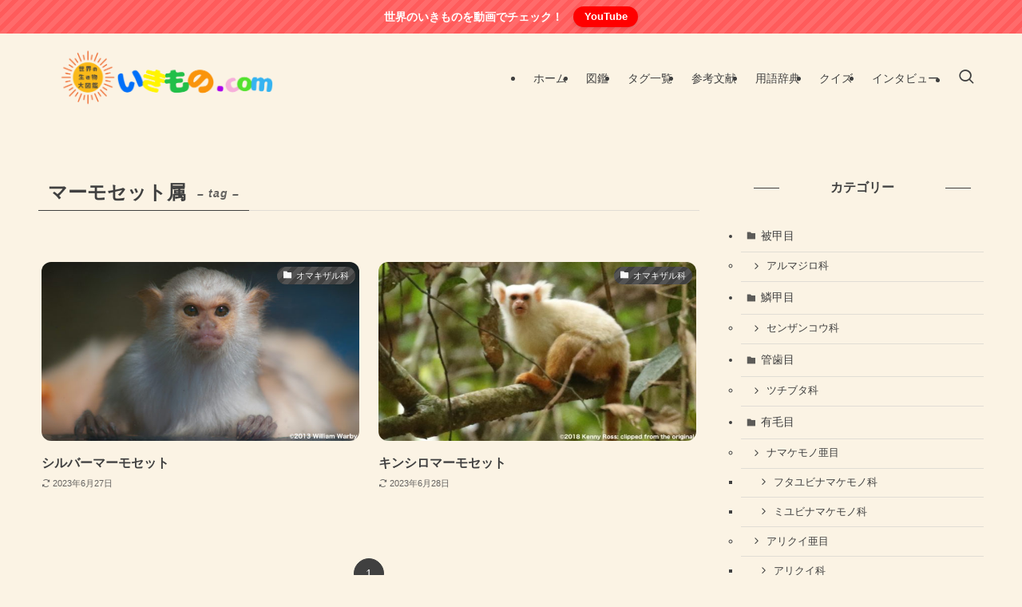

--- FILE ---
content_type: application/javascript; charset=utf-8;
request_url: https://dalc.valuecommerce.com/app3?p=888392825&_s=https%3A%2F%2Fikimonopedia.com%2Ftag%2Fmico%2F&vf=iVBORw0KGgoAAAANSUhEUgAAAAMAAAADCAYAAABWKLW%2FAAAAMElEQVQYV2NkFGP4nxFpwMAx8QIDowCL0P%2FUVZ8Zpt75w8CYy9X1f%2Ba5CoZIjX8MAPp%2BDma0xyJNAAAAAElFTkSuQmCC
body_size: 704
content:
vc_linkswitch_callback({"t":"696f3071","r":"aW8wcQANJWoSda4FCooAHwqKBtSedA","ub":"aW8wcQAAEAQSda4FCooBbQqKBtgCXw%3D%3D","vcid":"h9E3r96loYV4UVXLOwflHzQ_Mn2k4IS0oHbLvt4rFq-EKYvX3sLgdQ","vcpub":"0.861546","shopping.geocities.jp":{"a":"2826703","m":"2201292","g":"0670332e8a"},"l":4,"shopping.yahoo.co.jp":{"a":"2826703","m":"2201292","g":"0670332e8a"},"p":888392825,"paypaymall.yahoo.co.jp":{"a":"2826703","m":"2201292","g":"0670332e8a"},"s":3495324,"approach.yahoo.co.jp":{"a":"2826703","m":"2201292","g":"0670332e8a"},"paypaystep.yahoo.co.jp":{"a":"2826703","m":"2201292","g":"0670332e8a"},"mini-shopping.yahoo.co.jp":{"a":"2826703","m":"2201292","g":"0670332e8a"}})

--- FILE ---
content_type: application/javascript; charset=utf-8;
request_url: https://dalc.valuecommerce.com/app3?p=888392825&_s=https%3A%2F%2Fikimonopedia.com%2Ftag%2Fmico%2F&_b=aW8wcQANJWoSda4FCooAHwqKBtSedA&vf=iVBORw0KGgoAAAANSUhEUgAAAAMAAAADCAYAAABWKLW%2FAAAAMElEQVQYV2NkFGP4nxFpwMA18QoDoyKT0P%2BQNZ8Zpt5hYGDczdX1P%2BDZOYa7AisYAPHKDfnNteg1AAAAAElFTkSuQmCC
body_size: 569
content:
vc_linkswitch_callback({"t":"696f3073","r":"aW8wcwAGXSwSda4FCooD7AqKCJQIRQ","ub":"aW8wcwAEIQISda4FCooFuwqKC%2FBY6A%3D%3D","vcid":"9eZFUwitcJ9NHWwFLXu2cH15zJb8arBqODzVEZKRGfJTIKyMm36Mvw","vcpub":"0.417068","mini-shopping.yahoo.co.jp":{"a":"2826703","m":"2201292","g":"1ff5c1378c"},"shopping.geocities.jp":{"a":"2826703","m":"2201292","g":"1ff5c1378c"},"l":4,"shopping.yahoo.co.jp":{"a":"2826703","m":"2201292","g":"1ff5c1378c"},"p":888392825,"paypaymall.yahoo.co.jp":{"a":"2826703","m":"2201292","g":"1ff5c1378c"},"s":3495324,"approach.yahoo.co.jp":{"a":"2826703","m":"2201292","g":"1ff5c1378c"},"paypaystep.yahoo.co.jp":{"a":"2826703","m":"2201292","g":"1ff5c1378c"}})